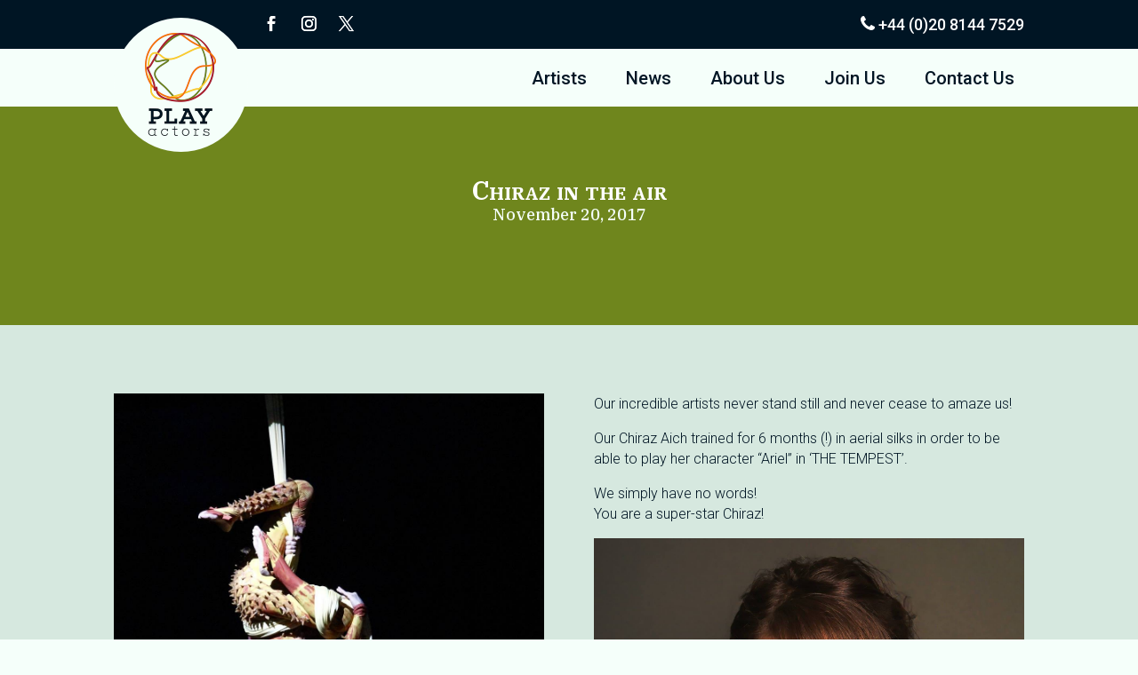

--- FILE ---
content_type: text/css
request_url: https://www.playactors.com/wp-content/et-cache/4960/et-divi-dynamic-tb-5305-tb-1840-tb-5555-4960-late.css?ver=1763606351
body_size: 2853
content:
@font-face{font-family:ETmodules;font-display:block;src:url(//www.playactors.com/wp-content/themes/Divi/core/admin/fonts/modules/all/modules.eot);src:url(//www.playactors.com/wp-content/themes/Divi/core/admin/fonts/modules/all/modules.eot?#iefix) format("embedded-opentype"),url(//www.playactors.com/wp-content/themes/Divi/core/admin/fonts/modules/all/modules.woff) format("woff"),url(//www.playactors.com/wp-content/themes/Divi/core/admin/fonts/modules/all/modules.ttf) format("truetype"),url(//www.playactors.com/wp-content/themes/Divi/core/admin/fonts/modules/all/modules.svg#ETmodules) format("svg");font-weight:400;font-style:normal}
@font-face{font-family:FontAwesome;font-style:normal;font-weight:400;font-display:block;src:url(//www.playactors.com/wp-content/themes/Divi/core/admin/fonts/fontawesome/fa-regular-400.eot);src:url(//www.playactors.com/wp-content/themes/Divi/core/admin/fonts/fontawesome/fa-regular-400.eot?#iefix) format("embedded-opentype"),url(//www.playactors.com/wp-content/themes/Divi/core/admin/fonts/fontawesome/fa-regular-400.woff2) format("woff2"),url(//www.playactors.com/wp-content/themes/Divi/core/admin/fonts/fontawesome/fa-regular-400.woff) format("woff"),url(//www.playactors.com/wp-content/themes/Divi/core/admin/fonts/fontawesome/fa-regular-400.ttf) format("truetype"),url(//www.playactors.com/wp-content/themes/Divi/core/admin/fonts/fontawesome/fa-regular-400.svg#fontawesome) format("svg")}@font-face{font-family:FontAwesome;font-style:normal;font-weight:900;font-display:block;src:url(//www.playactors.com/wp-content/themes/Divi/core/admin/fonts/fontawesome/fa-solid-900.eot);src:url(//www.playactors.com/wp-content/themes/Divi/core/admin/fonts/fontawesome/fa-solid-900.eot?#iefix) format("embedded-opentype"),url(//www.playactors.com/wp-content/themes/Divi/core/admin/fonts/fontawesome/fa-solid-900.woff2) format("woff2"),url(//www.playactors.com/wp-content/themes/Divi/core/admin/fonts/fontawesome/fa-solid-900.woff) format("woff"),url(//www.playactors.com/wp-content/themes/Divi/core/admin/fonts/fontawesome/fa-solid-900.ttf) format("truetype"),url(//www.playactors.com/wp-content/themes/Divi/core/admin/fonts/fontawesome/fa-solid-900.svg#fontawesome) format("svg")}@font-face{font-family:FontAwesome;font-style:normal;font-weight:400;font-display:block;src:url(//www.playactors.com/wp-content/themes/Divi/core/admin/fonts/fontawesome/fa-brands-400.eot);src:url(//www.playactors.com/wp-content/themes/Divi/core/admin/fonts/fontawesome/fa-brands-400.eot?#iefix) format("embedded-opentype"),url(//www.playactors.com/wp-content/themes/Divi/core/admin/fonts/fontawesome/fa-brands-400.woff2) format("woff2"),url(//www.playactors.com/wp-content/themes/Divi/core/admin/fonts/fontawesome/fa-brands-400.woff) format("woff"),url(//www.playactors.com/wp-content/themes/Divi/core/admin/fonts/fontawesome/fa-brands-400.ttf) format("truetype"),url(//www.playactors.com/wp-content/themes/Divi/core/admin/fonts/fontawesome/fa-brands-400.svg#fontawesome) format("svg")}